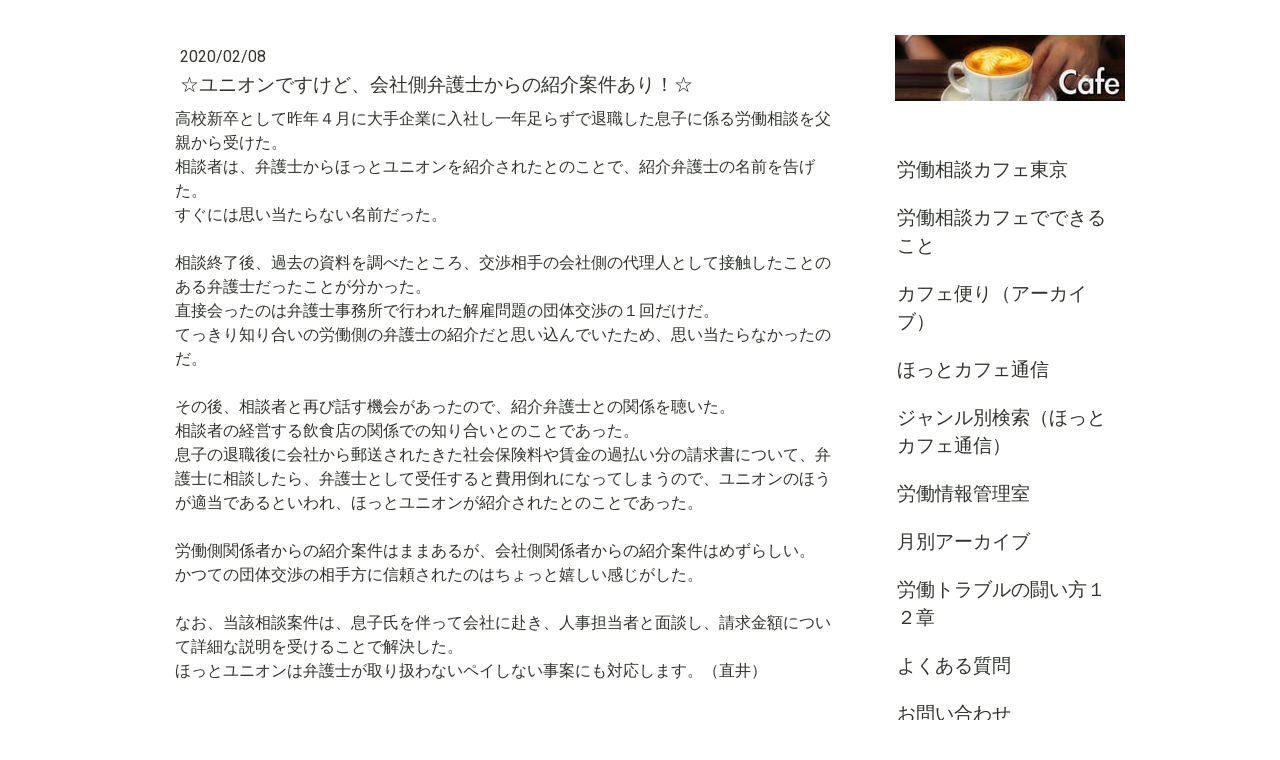

--- FILE ---
content_type: text/html; charset=UTF-8
request_url: https://www.soudan-cafe.net/2020/02/08/%E3%83%A6%E3%83%8B%E3%82%AA%E3%83%B3%E3%81%A7%E3%81%99%E3%81%91%E3%81%A9-%E4%BC%9A%E7%A4%BE%E5%81%B4%E5%BC%81%E8%AD%B7%E5%A3%AB%E3%81%8B%E3%82%89%E3%81%AE%E7%B4%B9%E4%BB%8B%E6%A1%88%E4%BB%B6%E3%81%82%E3%82%8A/
body_size: 17846
content:
<!DOCTYPE html>
<html lang="ja-JP"><head>
    <meta charset="utf-8"/>
    <link rel="dns-prefetch preconnect" href="https://u.jimcdn.com/" crossorigin="anonymous"/>
<link rel="dns-prefetch preconnect" href="https://assets.jimstatic.com/" crossorigin="anonymous"/>
<link rel="dns-prefetch preconnect" href="https://image.jimcdn.com" crossorigin="anonymous"/>
<link rel="dns-prefetch preconnect" href="https://fonts.jimstatic.com" crossorigin="anonymous"/>
<meta name="viewport" content="width=device-width, initial-scale=1"/>
<meta http-equiv="X-UA-Compatible" content="IE=edge"/>
<meta name="description" content="弁護士に相談したら、弁護士として受任すると費用倒れになってしまうので、ユニオンのほうが適当であるといわれ、ほっとユニオンが紹介された。かつての団体交渉の相手方に信頼されたのはちょっと嬉しい感じがした。ほっとユニオンは弁護士が取り扱わないペイしない事案にも対応します。"/>
<meta name="robots" content="index, follow, archive"/>
<meta property="st:section" content="弁護士に相談したら、弁護士として受任すると費用倒れになってしまうので、ユニオンのほうが適当であるといわれ、ほっとユニオンが紹介された。かつての団体交渉の相手方に信頼されたのはちょっと嬉しい感じがした。ほっとユニオンは弁護士が取り扱わないペイしない事案にも対応します。"/>
<meta name="generator" content="Jimdo Creator"/>
<meta name="twitter:title" content="☆ユニオンですけど、会社側弁護士からの紹介案件あり！☆"/>
<meta name="twitter:description" content="弁護士に相談したら、弁護士として受任すると費用倒れになってしまうので、ユニオンのほうが適当であるといわれ、ほっとユニオンが紹介されたとのことであった。 労働側関係者からの紹介案件はままあるが、会社側関係者からの紹介案件はめずらしい。 かつての団体交渉の相手方に信頼されたのはちょっと嬉しい感じがした。 なお、当該相談案件は、息子氏を伴って会社に赴き、人事担当者と面談し、請求金額について詳細な説明を受けることで解決した。 ほっとユニオンは弁護士が取り扱わないペイしない事案にも対応します。"/>
<meta name="twitter:card" content="summary_large_image"/>
<meta property="og:url" content="http://www.soudan-cafe.net/2020/02/08/%E3%83%A6%E3%83%8B%E3%82%AA%E3%83%B3%E3%81%A7%E3%81%99%E3%81%91%E3%81%A9-%E4%BC%9A%E7%A4%BE%E5%81%B4%E5%BC%81%E8%AD%B7%E5%A3%AB%E3%81%8B%E3%82%89%E3%81%AE%E7%B4%B9%E4%BB%8B%E6%A1%88%E4%BB%B6%E3%81%82%E3%82%8A/"/>
<meta property="og:title" content="☆ユニオンですけど、会社側弁護士からの紹介案件あり！☆"/>
<meta property="og:description" content="弁護士に相談したら、弁護士として受任すると費用倒れになってしまうので、ユニオンのほうが適当であるといわれ、ほっとユニオンが紹介されたとのことであった。 労働側関係者からの紹介案件はままあるが、会社側関係者からの紹介案件はめずらしい。 かつての団体交渉の相手方に信頼されたのはちょっと嬉しい感じがした。 なお、当該相談案件は、息子氏を伴って会社に赴き、人事担当者と面談し、請求金額について詳細な説明を受けることで解決した。 ほっとユニオンは弁護士が取り扱わないペイしない事案にも対応します。"/>
<meta property="og:type" content="article"/>
<meta property="og:locale" content="ja_JP"/>
<meta property="og:site_name" content="ＮＰＯ法人 労働相談カフェ東京 |  労働ほっとライン"/>
<meta property="article:published_time" content="2020-02-08 11:19:58"/>
<meta property="article:tag" content="ほっとユニオンの活動"/>
<meta property="article:tag" content="2020年2月"/>
<meta property="article:tag" content="弁護士"/><title>☆ユニオンですけど、会社側弁護士からの紹介案件あり！☆ - ＮＰＯ法人 労働相談カフェ東京 |  労働ほっとライン</title>
<link rel="icon" type="image/png" href="[data-uri]"/>
    <link rel="alternate" type="application/rss+xml" title="ブログ" href="https://www.soudan-cafe.net/rss/blog"/>    
<link rel="canonical" href="https://www.soudan-cafe.net/2020/02/08/ユニオンですけど-会社側弁護士からの紹介案件あり/"/>

        <script src="https://assets.jimstatic.com/ckies.js.865e7e29143a563466bd.js"></script>

        <script src="https://assets.jimstatic.com/cookieControl.js.05068c522913fc506a64.js"></script>
    <script>window.CookieControlSet.setToOff();</script>

    <style>html,body{margin:0}.hidden{display:none}.n{padding:5px}#cc-website-title a {text-decoration: none}.cc-m-image-align-1{text-align:left}.cc-m-image-align-2{text-align:right}.cc-m-image-align-3{text-align:center}</style>

        <link href="https://u.jimcdn.com/cms/o/s0ad6cd3b25ddf436/layout/dm_bc11dbda04f3fc64723c38d6e72f0c00/css/layout.css?t=1526995102" rel="stylesheet" type="text/css" id="jimdo_layout_css"/>
<script>     /* <![CDATA[ */     /*!  loadCss [c]2014 @scottjehl, Filament Group, Inc.  Licensed MIT */     window.loadCSS = window.loadCss = function(e,n,t){var r,l=window.document,a=l.createElement("link");if(n)r=n;else{var i=(l.body||l.getElementsByTagName("head")[0]).childNodes;r=i[i.length-1]}var o=l.styleSheets;a.rel="stylesheet",a.href=e,a.media="only x",r.parentNode.insertBefore(a,n?r:r.nextSibling);var d=function(e){for(var n=a.href,t=o.length;t--;)if(o[t].href===n)return e.call(a);setTimeout(function(){d(e)})};return a.onloadcssdefined=d,d(function(){a.media=t||"all"}),a};     window.onloadCSS = function(n,o){n.onload=function(){n.onload=null,o&&o.call(n)},"isApplicationInstalled"in navigator&&"onloadcssdefined"in n&&n.onloadcssdefined(o)}     /* ]]> */ </script>     <script>
// <![CDATA[
onloadCSS(loadCss('https://assets.jimstatic.com/web.css.0732c147b7adfbb7c932a67d78765812.css') , function() {
    this.id = 'jimdo_web_css';
});
// ]]>
</script>
<link href="https://assets.jimstatic.com/web.css.0732c147b7adfbb7c932a67d78765812.css" rel="preload" as="style"/>
<noscript>
<link href="https://assets.jimstatic.com/web.css.0732c147b7adfbb7c932a67d78765812.css" rel="stylesheet"/>
</noscript>
    <script>
    //<![CDATA[
        var jimdoData = {"isTestserver":false,"isLcJimdoCom":false,"isJimdoHelpCenter":false,"isProtectedPage":false,"cstok":"6f79e27c5effc7a91d94667a59f0575e9496dc0b","cacheJsKey":"0ba5092ae053dfe2d8f882d5bc69346e6cd6ba39","cacheCssKey":"0ba5092ae053dfe2d8f882d5bc69346e6cd6ba39","cdnUrl":"https:\/\/assets.jimstatic.com\/","minUrl":"https:\/\/assets.jimstatic.com\/app\/cdn\/min\/file\/","authUrl":"https:\/\/a.jimdo.com\/","webPath":"https:\/\/www.soudan-cafe.net\/","appUrl":"https:\/\/a.jimdo.com\/","cmsLanguage":"ja_JP","isFreePackage":false,"mobile":false,"isDevkitTemplateUsed":true,"isTemplateResponsive":true,"websiteId":"s0ad6cd3b25ddf436","pageId":2499561427,"packageId":2,"shop":{"deliveryTimeTexts":{"1":"\u304a\u5c4a\u3051\u65e5\u6570\uff1a1~3\u65e5","2":"\u304a\u5c4a\u3051\u65e5\u6570\uff1a3~5\u65e5","3":"\u304a\u5c4a\u3051\u65e5\u6570\uff1a5~8\u65e5"},"checkoutButtonText":"\u8cfc\u5165","isReady":false,"currencyFormat":{"pattern":"\u00a4#,##0","convertedPattern":"$#,##0","symbols":{"GROUPING_SEPARATOR":",","DECIMAL_SEPARATOR":".","CURRENCY_SYMBOL":"\uffe5"}},"currencyLocale":"ja_JP"},"tr":{"gmap":{"searchNotFound":"\u5165\u529b\u3055\u308c\u305f\u4f4f\u6240\u306f\u5b58\u5728\u3057\u306a\u3044\u304b\u3001\u898b\u3064\u3051\u308b\u3053\u3068\u304c\u3067\u304d\u307e\u305b\u3093\u3067\u3057\u305f\u3002","routeNotFound":"\u30eb\u30fc\u30c8\u304c\u8a08\u7b97\u3067\u304d\u307e\u305b\u3093\u3067\u3057\u305f\u3002\u76ee\u7684\u5730\u304c\u9060\u3059\u304e\u308b\u304b\u660e\u78ba\u3067\u306f\u306a\u3044\u53ef\u80fd\u6027\u304c\u3042\u308a\u307e\u3059\u3002"},"shop":{"checkoutSubmit":{"next":"\u6b21\u3078","wait":"\u304a\u5f85\u3061\u304f\u3060\u3055\u3044"},"paypalError":"\u30a8\u30e9\u30fc\u304c\u767a\u751f\u3057\u307e\u3057\u305f\u3002\u518d\u5ea6\u304a\u8a66\u3057\u304f\u3060\u3055\u3044\u3002","cartBar":"\u30b7\u30e7\u30c3\u30d4\u30f3\u30b0\u30ab\u30fc\u30c8\u3092\u78ba\u8a8d","maintenance":"\u7533\u3057\u8a33\u3054\u3056\u3044\u307e\u305b\u3093\u3001\u30e1\u30f3\u30c6\u30ca\u30f3\u30b9\u4e2d\u306e\u305f\u3081\u4e00\u6642\u7684\u306b\u30b7\u30e7\u30c3\u30d7\u304c\u5229\u7528\u3067\u304d\u307e\u305b\u3093\u3002\u3054\u8ff7\u60d1\u3092\u304a\u304b\u3051\u3057\u7533\u3057\u8a33\u3054\u3056\u3044\u307e\u305b\u3093\u304c\u3001\u304a\u6642\u9593\u3092\u3042\u3051\u3066\u518d\u5ea6\u304a\u8a66\u3057\u304f\u3060\u3055\u3044\u3002","addToCartOverlay":{"productInsertedText":"\u30ab\u30fc\u30c8\u306b\u5546\u54c1\u304c\u8ffd\u52a0\u3055\u308c\u307e\u3057\u305f","continueShoppingText":"\u8cb7\u3044\u7269\u3092\u7d9a\u3051\u308b","reloadPageText":"\u66f4\u65b0"},"notReadyText":"\u3053\u3061\u3089\u306e\u30b7\u30e7\u30c3\u30d7\u306f\u73fe\u5728\u6e96\u5099\u4e2d\u306e\u305f\u3081\u3054\u5229\u7528\u3044\u305f\u3060\u3051\u307e\u305b\u3093\u3002\u30b7\u30e7\u30c3\u30d7\u30aa\u30fc\u30ca\u30fc\u306f\u4ee5\u4e0b\u3092\u3054\u78ba\u8a8d\u304f\u3060\u3055\u3044\u3002https:\/\/help.jimdo.com\/hc\/ja\/articles\/115005521583","numLeftText":"\u73fe\u5728\u3053\u306e\u5546\u54c1\u306f {:num} \u307e\u3067\u8cfc\u5165\u3067\u304d\u307e\u3059\u3002","oneLeftText":"\u3053\u306e\u5546\u54c1\u306e\u5728\u5eab\u306f\u6b8b\u308a1\u70b9\u3067\u3059"},"common":{"timeout":"\u30a8\u30e9\u30fc\u304c\u767a\u751f\u3044\u305f\u3057\u307e\u3057\u305f\u3002\u5f8c\u307b\u3069\u518d\u5b9f\u884c\u3057\u3066\u304f\u3060\u3055\u3044\u3002"},"form":{"badRequest":"\u30a8\u30e9\u30fc\u304c\u767a\u751f\u3057\u307e\u3057\u305f\u3002\u5f8c\u307b\u3069\u6539\u3081\u3066\u304a\u8a66\u3057\u304f\u3060\u3055\u3044\u3002"}},"jQuery":"jimdoGen002","isJimdoMobileApp":false,"bgConfig":{"id":125742727,"type":"color","color":"rgb(255, 255, 255)"},"bgFullscreen":null,"responsiveBreakpointLandscape":767,"responsiveBreakpointPortrait":480,"copyableHeadlineLinks":false,"tocGeneration":false,"googlemapsConsoleKey":false,"loggingForAnalytics":false,"loggingForPredefinedPages":false,"isFacebookPixelIdEnabled":false,"userAccountId":"613de196-74c7-4a4a-af36-2f8ba4addda4"};
    // ]]>
</script>

     <script> (function(window) { 'use strict'; var regBuff = window.__regModuleBuffer = []; var regModuleBuffer = function() { var args = [].slice.call(arguments); regBuff.push(args); }; if (!window.regModule) { window.regModule = regModuleBuffer; } })(window); </script>
    <script src="https://assets.jimstatic.com/web.js.9116b46b92b1358798e9.js" async="true"></script>
    <script src="https://assets.jimstatic.com/at.js.f382a7177e7e5639d628.js"></script>

<script async="async" src="https://www.googletagmanager.com/gtag/js?id=UA-68165725-2"></script>

<script type="text/javascript">
//<![CDATA[
  window.dataLayer = window.dataLayer || [];
  function gtag(){dataLayer.push(arguments);}
  gtag('js', new Date());

  gtag('config', 'UA-68165725-2');
//]]>
</script>

<script type="text/javascript">
//<![CDATA[
  (function(i,s,o,g,r,a,m){i['GoogleAnalyticsObject']=r;i[r]=i[r]||function(){
  (i[r].q=i[r].q||[]).push(arguments)},i[r].l=1*new Date();a=s.createElement(o),
  m=s.getElementsByTagName(o)[0];a.async=1;a.src=g;m.parentNode.insertBefore(a,m)
  })(window,document,'script','https://www.google-analytics.com/analytics.js','ga');

  ga('create', 'UA-100555528-1', 'auto');
  ga('send', 'pageview');

//]]>
</script>
<meta name="google-site-verification" content="fVJgHTBVfeOrOfcyIPbP4uQbdryIh1i20z3U2neAH_c"/>
<meta name="google-site-verification" content="_7vX2YmYj_wjEzAMpMMVXvGqsypjR2DTvA-aEIShtj4"/>
<meta name="google-site-verification" content="_7vX2YmYj_wjEzAMpMMVXvGqsypjR2DTvA-aEIShtj4"/>
<meta name="google-site-verification" content="Zp4lCujunsffWA4zV8Y-w8yzfvBMCf4r3WjyeCGRjiY"/>
<meta name="msvalidate.01" content="B39159AB6D6021989022858891EB5DA5"/>
<meta name="google-site-verification" content="bHXI95s-2Mvgqukmsm6GC3kQnMwUzkAZ6wIK7t6SHeQ"/>
    

</head>

<body class="body cc-page cc-page-blog j-m-gallery-styles j-m-video-styles j-m-hr-styles j-m-header-styles j-m-text-styles j-m-emotionheader-styles j-m-htmlCode-styles j-m-rss-styles j-m-form-styles-disabled j-m-table-styles j-m-textWithImage-styles j-m-downloadDocument-styles j-m-imageSubtitle-styles j-m-flickr-styles j-m-googlemaps-styles j-m-blogSelection-styles-disabled j-m-comment-styles j-m-jimdo-styles j-m-profile-styles j-m-guestbook-styles j-m-promotion-styles j-m-twitter-styles j-m-hgrid-styles j-m-shoppingcart-styles j-m-catalog-styles j-m-product-styles-disabled j-m-facebook-styles j-m-sharebuttons-styles j-m-formnew-styles-disabled j-m-callToAction-styles j-m-turbo-styles j-m-spacing-styles j-m-googleplus-styles j-m-dummy-styles j-m-search-styles j-m-booking-styles j-m-socialprofiles-styles j-footer-styles cc-pagemode-default cc-content-parent" id="page-2499561427">

<div id="cc-inner" class="cc-content-parent">

  <!-- _main.sass -->

  <!-- background-area -->
    <div class="jtpl-background-area" background-area=""></div>
  <!-- END background-area -->

  <input type="checkbox" id="jtpl-navigation__checkbox" class="jtpl-navigation__checkbox"/><div class="jtpl-main cc-content-parent">
    <div class="jtpl-main__inner layout-alignment cc-content-parent">

      <!-- _header.sass -->
      <header class="jtpl-header sidebar-options-box"><div class="jtpl-logo">
          <div id="cc-website-logo" class="cc-single-module-element"><div id="cc-m-13121460427" class="j-module n j-imageSubtitle"><div class="cc-m-image-container"><figure class="cc-imagewrapper cc-m-image-align-1">
<a href="https://www.soudan-cafe.net/" target="_self"><img srcset="https://image.jimcdn.com/cdn-cgi/image/width=230%2Cheight=10000%2Cfit=contain%2Cformat=jpg%2C/app/cms/storage/image/path/s0ad6cd3b25ddf436/image/ia64cb361fb558b0a/version/1492314561/image.jpg 230w, https://image.jimcdn.com/cdn-cgi/image/width=320%2Cheight=10000%2Cfit=contain%2Cformat=jpg%2C/app/cms/storage/image/path/s0ad6cd3b25ddf436/image/ia64cb361fb558b0a/version/1492314561/image.jpg 320w, https://image.jimcdn.com/cdn-cgi/image/width=460%2Cheight=10000%2Cfit=contain%2Cformat=jpg%2C/app/cms/storage/image/path/s0ad6cd3b25ddf436/image/ia64cb361fb558b0a/version/1492314561/image.jpg 460w" sizes="(min-width: 230px) 230px, 100vw" id="cc-m-imagesubtitle-image-13121460427" src="https://image.jimcdn.com/cdn-cgi/image/width=230%2Cheight=10000%2Cfit=contain%2Cformat=jpg%2C/app/cms/storage/image/path/s0ad6cd3b25ddf436/image/ia64cb361fb558b0a/version/1492314561/image.jpg" alt="ＮＰＯ法人 労働相談カフェ東京 |  労働ほっとライン" class="" data-src-width="480" data-src-height="138" data-src="https://image.jimcdn.com/cdn-cgi/image/width=230%2Cheight=10000%2Cfit=contain%2Cformat=jpg%2C/app/cms/storage/image/path/s0ad6cd3b25ddf436/image/ia64cb361fb558b0a/version/1492314561/image.jpg" data-image-id="8504178927"/></a>    

</figure>
</div>
<div class="cc-clear"></div>
<script id="cc-m-reg-13121460427">// <![CDATA[

    window.regModule("module_imageSubtitle", {"data":{"imageExists":true,"hyperlink":"","hyperlink_target":"","hyperlinkAsString":"","pinterest":"0","id":13121460427,"widthEqualsContent":"1","resizeWidth":"230","resizeHeight":67},"id":13121460427});
// ]]>
</script></div></div>
        </div>
        <div class="jtpl-topbar navigation-colors">

          <!-- _cart.sass -->
          <div class="jtpl-cart">
            
          </div>
          <!-- END _cart.sass -->

          <!-- _mobile-navigation.sass -->
          <label for="jtpl-navigation__checkbox" class="jtpl-navigation__label navigation-colors__menu-icon">
            <span class="jtpl-navigation__borders navigation-colors__menu-icon"></span>
          </label>
          <nav class="jtpl-mobile-navigation"><div data-container="navigation"><div class="j-nav-variant-nested"><ul class="cc-nav-level-0 j-nav-level-0"><li id="cc-nav-view-2429152427" class="jmd-nav__list-item-0"><a href="/" data-link-title="労働相談カフェ東京">労働相談カフェ東京</a></li><li id="cc-nav-view-2429152527" class="jmd-nav__list-item-0"><a href="/service/" data-link-title="労働相談カフェでできること">労働相談カフェでできること</a></li><li id="cc-nav-view-2574571427" class="jmd-nav__list-item-0 j-nav-has-children"><a href="/カフェ便り-アーカイブ/" data-link-title="カフェ便り（アーカイブ）">カフェ便り（アーカイブ）</a><span data-navi-toggle="cc-nav-view-2574571427" class="jmd-nav__toggle-button"></span><ul class="cc-nav-level-1 j-nav-level-1"><li id="cc-nav-view-2573455427" class="jmd-nav__list-item-1"><a href="/カフェ便り-アーカイブ/夏の疲れを秋に持ち越さないために/" data-link-title="夏の疲れを秋に持ち越さないために">夏の疲れを秋に持ち越さないために</a></li><li id="cc-nav-view-2574573027" class="jmd-nav__list-item-1"><a href="/カフェ便り-アーカイブ/自分をいたわる秋の夜長/" data-link-title="自分をいたわる秋の夜長">自分をいたわる秋の夜長</a></li><li id="cc-nav-view-2574573127" class="jmd-nav__list-item-1"><a href="/カフェ便り-アーカイブ/全国労働衛生週間に考える-働く人の健康/" data-link-title="全国労働衛生週間に考える、働く人の健康">全国労働衛生週間に考える、働く人の健康</a></li></ul></li><li id="cc-nav-view-2512880527" class="jmd-nav__list-item-0"><a href="/ほっとカフェ通信/" data-link-title="ほっとカフェ通信">ほっとカフェ通信</a></li><li id="cc-nav-view-2507760527" class="jmd-nav__list-item-0 j-nav-has-children"><a href="/ジャンル別検索-ほっとカフェ通信/" data-link-title="ジャンル別検索（ほっとカフェ通信）">ジャンル別検索（ほっとカフェ通信）</a><span data-navi-toggle="cc-nav-view-2507760527" class="jmd-nav__toggle-button"></span><ul class="cc-nav-level-1 j-nav-level-1"><li id="cc-nav-view-2507760627" class="jmd-nav__list-item-1"><a href="/ジャンル別検索-ほっとカフェ通信/代表者挨拶/" data-link-title="代表者挨拶">代表者挨拶</a></li><li id="cc-nav-view-2507761527" class="jmd-nav__list-item-1"><a href="/ジャンル別検索-ほっとカフェ通信/労働相談カフェ/" data-link-title="労働相談カフェ">労働相談カフェ</a></li><li id="cc-nav-view-2507760827" class="jmd-nav__list-item-1"><a href="/ジャンル別検索-ほっとカフェ通信/ほっとユニオンの活動/" data-link-title="ほっとユニオンの活動">ほっとユニオンの活動</a></li><li id="cc-nav-view-2507760927" class="jmd-nav__list-item-1"><a href="/ジャンル別検索-ほっとカフェ通信/解雇/" data-link-title="解雇">解雇</a></li><li id="cc-nav-view-2507761027" class="jmd-nav__list-item-1"><a href="/ジャンル別検索-ほっとカフェ通信/賃金不払/" data-link-title="賃金不払">賃金不払</a></li><li id="cc-nav-view-2507761127" class="jmd-nav__list-item-1"><a href="/ジャンル別検索-ほっとカフェ通信/雇止め/" data-link-title="雇止め">雇止め</a></li><li id="cc-nav-view-2507761227" class="jmd-nav__list-item-1"><a href="/ジャンル別検索-ほっとカフェ通信/退職勧奨/" data-link-title="退職勧奨">退職勧奨</a></li><li id="cc-nav-view-2507761327" class="jmd-nav__list-item-1"><a href="/ジャンル別検索-ほっとカフェ通信/年次有給休暇/" data-link-title="年次有給休暇">年次有給休暇</a></li><li id="cc-nav-view-2507761427" class="jmd-nav__list-item-1"><a href="/ジャンル別検索-ほっとカフェ通信/退職代行サービス/" data-link-title="退職代行サービス">退職代行サービス</a></li><li id="cc-nav-view-2507761627" class="jmd-nav__list-item-1"><a href="/ジャンル別検索-ほっとカフェ通信/傷病手当金/" data-link-title="傷病手当金">傷病手当金</a></li><li id="cc-nav-view-2508038027" class="jmd-nav__list-item-1"><a href="/ジャンル別検索-ほっとカフェ通信/労働者の味方/" data-link-title="労働者の味方">労働者の味方</a></li><li id="cc-nav-view-2508058627" class="jmd-nav__list-item-1"><a href="/ジャンル別検索-ほっとカフェ通信/労働条件通知書/" data-link-title="労働条件通知書">労働条件通知書</a></li><li id="cc-nav-view-2508058727" class="jmd-nav__list-item-1"><a href="/ジャンル別検索-ほっとカフェ通信/社労士同行サービス/" data-link-title="社労士同行サービス">社労士同行サービス</a></li><li id="cc-nav-view-2508154327" class="jmd-nav__list-item-1"><a href="/ジャンル別検索-ほっとカフェ通信/セクハラ/" data-link-title="セクハラ">セクハラ</a></li><li id="cc-nav-view-2508154427" class="jmd-nav__list-item-1"><a href="/ジャンル別検索-ほっとカフェ通信/労働審判/" data-link-title="労働審判">労働審判</a></li><li id="cc-nav-view-2508154527" class="jmd-nav__list-item-1"><a href="/ジャンル別検索-ほっとカフェ通信/ネット情報/" data-link-title="ネット情報">ネット情報</a></li><li id="cc-nav-view-2508156427" class="jmd-nav__list-item-1"><a href="/ジャンル別検索-ほっとカフェ通信/ユニオン-労働組合について/" data-link-title="ユニオン・労働組合について">ユニオン・労働組合について</a></li><li id="cc-nav-view-2508178527" class="jmd-nav__list-item-1"><a href="/ジャンル別検索-ほっとカフェ通信/パワハラ/" data-link-title="パワハラ">パワハラ</a></li><li id="cc-nav-view-2508222427" class="jmd-nav__list-item-1"><a href="/ジャンル別検索-ほっとカフェ通信/同一労働同一賃金/" data-link-title="同一労働同一賃金">同一労働同一賃金</a></li><li id="cc-nav-view-2508236727" class="jmd-nav__list-item-1"><a href="/ジャンル別検索-ほっとカフェ通信/解雇撤回/" data-link-title="解雇撤回">解雇撤回</a></li><li id="cc-nav-view-2508243427" class="jmd-nav__list-item-1"><a href="/ジャンル別検索-ほっとカフェ通信/退職/" data-link-title="退職">退職</a></li><li id="cc-nav-view-2508243527" class="jmd-nav__list-item-1"><a href="/ジャンル別検索-ほっとカフェ通信/退職理由/" data-link-title="退職理由">退職理由</a></li><li id="cc-nav-view-2508243627" class="jmd-nav__list-item-1"><a href="/ジャンル別検索-ほっとカフェ通信/高年齢者等の雇用/" data-link-title="高年齢者等の雇用">高年齢者等の雇用</a></li><li id="cc-nav-view-2508243727" class="jmd-nav__list-item-1"><a href="/ジャンル別検索-ほっとカフェ通信/失業手当/" data-link-title="失業手当">失業手当</a></li><li id="cc-nav-view-2508437427" class="jmd-nav__list-item-1"><a href="/ジャンル別検索-ほっとカフェ通信/いじめ-嫌がらせ/" data-link-title="いじめ・嫌がらせ">いじめ・嫌がらせ</a></li><li id="cc-nav-view-2508481027" class="jmd-nav__list-item-1"><a href="/ジャンル別検索-ほっとカフェ通信/社会保険料等について/" data-link-title="社会保険料等について">社会保険料等について</a></li><li id="cc-nav-view-2508481127" class="jmd-nav__list-item-1"><a href="/ジャンル別検索-ほっとカフェ通信/働き方改革/" data-link-title="働き方改革">働き方改革</a></li><li id="cc-nav-view-2508809127" class="jmd-nav__list-item-1"><a href="/ジャンル別検索-ほっとカフェ通信/有期雇用契約/" data-link-title="有期雇用契約">有期雇用契約</a></li><li id="cc-nav-view-2508809227" class="jmd-nav__list-item-1"><a href="/ジャンル別検索-ほっとカフェ通信/試用期間/" data-link-title="試用期間">試用期間</a></li><li id="cc-nav-view-2508809327" class="jmd-nav__list-item-1"><a href="/ジャンル別検索-ほっとカフェ通信/障害者雇用/" data-link-title="障害者雇用">障害者雇用</a></li><li id="cc-nav-view-2508809427" class="jmd-nav__list-item-1"><a href="/ジャンル別検索-ほっとカフェ通信/発達障害/" data-link-title="発達障害">発達障害</a></li><li id="cc-nav-view-2508849427" class="jmd-nav__list-item-1"><a href="/ジャンル別検索-ほっとカフェ通信/解雇と合意解約/" data-link-title="解雇と合意解約">解雇と合意解約</a></li><li id="cc-nav-view-2508849527" class="jmd-nav__list-item-1"><a href="/ジャンル別検索-ほっとカフェ通信/正社員と非正社員の待遇格差/" data-link-title="正社員と非正社員の待遇格差">正社員と非正社員の待遇格差</a></li><li id="cc-nav-view-2509011527" class="jmd-nav__list-item-1"><a href="/ジャンル別検索-ほっとカフェ通信/休業手当/" data-link-title="休業手当">休業手当</a></li><li id="cc-nav-view-2509011627" class="jmd-nav__list-item-1"><a href="/ジャンル別検索-ほっとカフェ通信/シフト制でのトラブル/" data-link-title="シフト制でのトラブル">シフト制でのトラブル</a></li><li id="cc-nav-view-2509189627" class="jmd-nav__list-item-1"><a href="/ジャンル別検索-ほっとカフェ通信/snsと労働トラブル/" data-link-title="SNSと労働トラブル">SNSと労働トラブル</a></li><li id="cc-nav-view-2509189727" class="jmd-nav__list-item-1"><a href="/ジャンル別検索-ほっとカフェ通信/離職票/" data-link-title="離職票">離職票</a></li><li id="cc-nav-view-2509189827" class="jmd-nav__list-item-1"><a href="/ジャンル別検索-ほっとカフェ通信/泣き寝入り/" data-link-title="泣き寝入り">泣き寝入り</a></li><li id="cc-nav-view-2509189927" class="jmd-nav__list-item-1"><a href="/ジャンル別検索-ほっとカフェ通信/採用-内定取消し/" data-link-title="採用・内定取消し">採用・内定取消し</a></li><li id="cc-nav-view-2509190027" class="jmd-nav__list-item-1"><a href="/ジャンル別検索-ほっとカフェ通信/労働委員会/" data-link-title="労働委員会">労働委員会</a></li><li id="cc-nav-view-2509264827" class="jmd-nav__list-item-1"><a href="/ジャンル別検索-ほっとカフェ通信/裁量労働制/" data-link-title="裁量労働制">裁量労働制</a></li><li id="cc-nav-view-2509265027" class="jmd-nav__list-item-1"><a href="/ジャンル別検索-ほっとカフェ通信/残業代未払/" data-link-title="残業代未払">残業代未払</a></li><li id="cc-nav-view-2509288727" class="jmd-nav__list-item-1"><a href="/ジャンル別検索-ほっとカフェ通信/固定残業代/" data-link-title="固定残業代">固定残業代</a></li><li id="cc-nav-view-2509317227" class="jmd-nav__list-item-1"><a href="/ジャンル別検索-ほっとカフェ通信/団体交渉/" data-link-title="団体交渉">団体交渉</a></li><li id="cc-nav-view-2509317427" class="jmd-nav__list-item-1"><a href="/ジャンル別検索-ほっとカフェ通信/労組法上の労働者/" data-link-title="労組法上の労働者">労組法上の労働者</a></li><li id="cc-nav-view-2510135727" class="jmd-nav__list-item-1"><a href="/ジャンル別検索-ほっとカフェ通信/労働基準法上の労働者/" data-link-title="労働基準法上の労働者">労働基準法上の労働者</a></li><li id="cc-nav-view-2510730327" class="jmd-nav__list-item-1"><a href="/ジャンル別検索-ほっとカフェ通信/労働契約法上の労働者/" data-link-title="労働契約法上の労働者">労働契約法上の労働者</a></li><li id="cc-nav-view-2509318527" class="jmd-nav__list-item-1"><a href="/ジャンル別検索-ほっとカフェ通信/労働時間/" data-link-title="労働時間">労働時間</a></li><li id="cc-nav-view-2509318627" class="jmd-nav__list-item-1"><a href="/ジャンル別検索-ほっとカフェ通信/健康保険制度/" data-link-title="健康保険制度">健康保険制度</a></li><li id="cc-nav-view-2509505927" class="jmd-nav__list-item-1"><a href="/ジャンル別検索-ほっとカフェ通信/5月病/" data-link-title="5月病">5月病</a></li><li id="cc-nav-view-2509506027" class="jmd-nav__list-item-1"><a href="/ジャンル別検索-ほっとカフェ通信/非弁行為/" data-link-title="非弁行為">非弁行為</a></li><li id="cc-nav-view-2509522427" class="jmd-nav__list-item-1"><a href="/ジャンル別検索-ほっとカフェ通信/社会保険未加入/" data-link-title="社会保険未加入">社会保険未加入</a></li><li id="cc-nav-view-2509522527" class="jmd-nav__list-item-1"><a href="/ジャンル別検索-ほっとカフェ通信/賞与不支給/" data-link-title="賞与不支給">賞与不支給</a></li><li id="cc-nav-view-2509522627" class="jmd-nav__list-item-1"><a href="/ジャンル別検索-ほっとカフェ通信/通勤手当不支給/" data-link-title="通勤手当不支給">通勤手当不支給</a></li><li id="cc-nav-view-2509522727" class="jmd-nav__list-item-1"><a href="/ジャンル別検索-ほっとカフェ通信/配達証明郵便と特定記録郵便/" data-link-title="配達証明郵便と特定記録郵便">配達証明郵便と特定記録郵便</a></li><li id="cc-nav-view-2509522827" class="jmd-nav__list-item-1"><a href="/ジャンル別検索-ほっとカフェ通信/未成年者/" data-link-title="未成年者">未成年者</a></li><li id="cc-nav-view-2509522927" class="jmd-nav__list-item-1"><a href="/ジャンル別検索-ほっとカフェ通信/弁護士保険/" data-link-title="弁護士保険">弁護士保険</a></li><li id="cc-nav-view-2509523027" class="jmd-nav__list-item-1"><a href="/ジャンル別検索-ほっとカフェ通信/フリーランス/" data-link-title="フリーランス">フリーランス</a></li><li id="cc-nav-view-2509523527" class="jmd-nav__list-item-1"><a href="/ジャンル別検索-ほっとカフェ通信/給与明細/" data-link-title="給与明細">給与明細</a></li><li id="cc-nav-view-2509523627" class="jmd-nav__list-item-1"><a href="/ジャンル別検索-ほっとカフェ通信/非正規労働者/" data-link-title="非正規労働者">非正規労働者</a></li><li id="cc-nav-view-2509666527" class="jmd-nav__list-item-1"><a href="/ジャンル別検索-ほっとカフェ通信/個人事業主/" data-link-title="個人事業主">個人事業主</a></li><li id="cc-nav-view-2509666627" class="jmd-nav__list-item-1"><a href="/ジャンル別検索-ほっとカフェ通信/派遣労働者/" data-link-title="派遣労働者">派遣労働者</a></li><li id="cc-nav-view-2509667327" class="jmd-nav__list-item-1"><a href="/ジャンル別検索-ほっとカフェ通信/自宅待機命令/" data-link-title="自宅待機命令">自宅待機命令</a></li><li id="cc-nav-view-2509667427" class="jmd-nav__list-item-1"><a href="/ジャンル別検索-ほっとカフェ通信/シフト制でのトラブル-1/" data-link-title="シフト制でのトラブル">シフト制でのトラブル</a></li><li id="cc-nav-view-2509804527" class="jmd-nav__list-item-1"><a href="/ジャンル別検索-ほっとカフェ通信/ガールズバー/" data-link-title="ガールズバー">ガールズバー</a></li><li id="cc-nav-view-2509804627" class="jmd-nav__list-item-1"><a href="/ジャンル別検索-ほっとカフェ通信/あっせん/" data-link-title="あっせん">あっせん</a></li><li id="cc-nav-view-2509804727" class="jmd-nav__list-item-1"><a href="/ジャンル別検索-ほっとカフェ通信/サービス残業/" data-link-title="サービス残業">サービス残業</a></li><li id="cc-nav-view-2509804927" class="jmd-nav__list-item-1"><a href="/ジャンル別検索-ほっとカフェ通信/無期転換申込権/" data-link-title="無期転換申込権">無期転換申込権</a></li><li id="cc-nav-view-2509805327" class="jmd-nav__list-item-1"><a href="/ジャンル別検索-ほっとカフェ通信/日雇い派遣/" data-link-title="日雇い派遣">日雇い派遣</a></li><li id="cc-nav-view-2509805427" class="jmd-nav__list-item-1"><a href="/ジャンル別検索-ほっとカフェ通信/職業紹介/" data-link-title="職業紹介">職業紹介</a></li><li id="cc-nav-view-2509805527" class="jmd-nav__list-item-1"><a href="/ジャンル別検索-ほっとカフェ通信/賃金手渡し/" data-link-title="賃金手渡し">賃金手渡し</a></li><li id="cc-nav-view-2509943427" class="jmd-nav__list-item-1"><a href="/ジャンル別検索-ほっとカフェ通信/コロナ/" data-link-title="コロナ">コロナ</a></li><li id="cc-nav-view-2509943527" class="jmd-nav__list-item-1"><a href="/ジャンル別検索-ほっとカフェ通信/懲戒処分/" data-link-title="懲戒処分">懲戒処分</a></li><li id="cc-nav-view-2509943927" class="jmd-nav__list-item-1"><a href="/ジャンル別検索-ほっとカフェ通信/小学校休業等対応助成金制度/" data-link-title="小学校休業等対応助成金制度">小学校休業等対応助成金制度</a></li><li id="cc-nav-view-2509944027" class="jmd-nav__list-item-1"><a href="/ジャンル別検索-ほっとカフェ通信/労働条件不利益変更/" data-link-title="労働条件不利益変更">労働条件不利益変更</a></li><li id="cc-nav-view-2509944127" class="jmd-nav__list-item-1"><a href="/ジャンル別検索-ほっとカフェ通信/業務委託契約-委任契約/" data-link-title="業務委託契約・委任契約">業務委託契約・委任契約</a></li><li id="cc-nav-view-2510135627" class="jmd-nav__list-item-1"><a href="/ジャンル別検索-ほっとカフェ通信/休職制度/" data-link-title="休職制度">休職制度</a></li><li id="cc-nav-view-2510135827" class="jmd-nav__list-item-1"><a href="/ジャンル別検索-ほっとカフェ通信/休業支援金-休業給付金/" data-link-title="休業支援金・休業給付金">休業支援金・休業給付金</a></li><li id="cc-nav-view-2510321727" class="jmd-nav__list-item-1"><a href="/ジャンル別検索-ほっとカフェ通信/安全配慮義務/" data-link-title="安全配慮義務">安全配慮義務</a></li><li id="cc-nav-view-2510356127" class="jmd-nav__list-item-1"><a href="/ジャンル別検索-ほっとカフェ通信/不当解雇/" data-link-title="不当解雇">不当解雇</a></li><li id="cc-nav-view-2510356227" class="jmd-nav__list-item-1"><a href="/ジャンル別検索-ほっとカフェ通信/賃金減額/" data-link-title="賃金減額">賃金減額</a></li><li id="cc-nav-view-2510356327" class="jmd-nav__list-item-1"><a href="/ジャンル別検索-ほっとカフェ通信/在宅勤務/" data-link-title="在宅勤務">在宅勤務</a></li><li id="cc-nav-view-2510356427" class="jmd-nav__list-item-1"><a href="/ジャンル別検索-ほっとカフェ通信/損害賠償予定の禁止/" data-link-title="損害賠償予定の禁止">損害賠償予定の禁止</a></li><li id="cc-nav-view-2513924127" class="jmd-nav__list-item-1"><a href="/ジャンル別検索-ほっとカフェ通信/自然退職/" data-link-title="自然退職">自然退職</a></li><li id="cc-nav-view-2513924527" class="jmd-nav__list-item-1"><a href="/ジャンル別検索-ほっとカフェ通信/無断欠勤/" data-link-title="無断欠勤">無断欠勤</a></li></ul></li><li id="cc-nav-view-2574571827" class="jmd-nav__list-item-0 j-nav-has-children"><a href="/労働情報管理室-1/" data-link-title="労働情報管理室">労働情報管理室</a><span data-navi-toggle="cc-nav-view-2574571827" class="jmd-nav__toggle-button"></span><ul class="cc-nav-level-1 j-nav-level-1"><li id="cc-nav-view-2573556227" class="jmd-nav__list-item-1"><a href="/労働情報管理室-1/東京都最低賃金金額改正推移表/" data-link-title="東京都最低賃金金額改正推移表">東京都最低賃金金額改正推移表</a></li><li id="cc-nav-view-2574616927" class="jmd-nav__list-item-1"><a href="/労働情報管理室-1/地域別最低賃金額一覧表-令和７年-４７都道府県/" data-link-title="地域別最低賃金額一覧表（令和７年・４７都道府県）">地域別最低賃金額一覧表（令和７年・４７都道府県）</a></li></ul></li><li id="cc-nav-view-2505168127" class="jmd-nav__list-item-0 j-nav-has-children"><a href="/月別アーカイブ/" data-link-title="月別アーカイブ">月別アーカイブ</a><span data-navi-toggle="cc-nav-view-2505168127" class="jmd-nav__toggle-button"></span><ul class="cc-nav-level-1 j-nav-level-1"><li id="cc-nav-view-2513925227" class="jmd-nav__list-item-1"><a href="/月別アーカイブ/2021年11月-２/" data-link-title="2021年11月（２）">2021年11月（２）</a></li><li id="cc-nav-view-2513925627" class="jmd-nav__list-item-1"><a href="/月別アーカイブ/2021年10月-２/" data-link-title="2021年10月（２）">2021年10月（２）</a></li><li id="cc-nav-view-2513925327" class="jmd-nav__list-item-1"><a href="/月別アーカイブ/2021年9月-１/" data-link-title="2021年9月（１）">2021年9月（１）</a></li><li id="cc-nav-view-2513925527" class="jmd-nav__list-item-1"><a href="/月別アーカイブ/2021年8月-２/" data-link-title="2021年8月（２）">2021年8月（２）</a></li><li id="cc-nav-view-2512660227" class="jmd-nav__list-item-1"><a href="/月別アーカイブ/2021年5月-３/" data-link-title="2021年5月（３）">2021年5月（３）</a></li><li id="cc-nav-view-2512660327" class="jmd-nav__list-item-1"><a href="/月別アーカイブ/2021年4月-２/" data-link-title="2021年4月（２）">2021年4月（２）</a></li><li id="cc-nav-view-2512660427" class="jmd-nav__list-item-1"><a href="/月別アーカイブ/2021年3月-１/" data-link-title="2021年3月（１）">2021年3月（１）</a></li><li id="cc-nav-view-2510135927" class="jmd-nav__list-item-1"><a href="/月別アーカイブ/2021年2月-１/" data-link-title="2021年2月（１）">2021年2月（１）</a></li><li id="cc-nav-view-2509319927" class="jmd-nav__list-item-1"><a href="/月別アーカイブ/2021年1月-１/" data-link-title="2021年1月（１）">2021年1月（１）</a></li><li id="cc-nav-view-2509320127" class="jmd-nav__list-item-1"><a href="/月別アーカイブ/2020年12月-３/" data-link-title="2020年12月（３）">2020年12月（３）</a></li><li id="cc-nav-view-2509320227" class="jmd-nav__list-item-1"><a href="/月別アーカイブ/2020年10月-４/" data-link-title="2020年10月（４）">2020年10月（４）</a></li><li id="cc-nav-view-2509320027" class="jmd-nav__list-item-1"><a href="/月別アーカイブ/2020年9月-４/" data-link-title="2020年9月（４）">2020年9月（４）</a></li><li id="cc-nav-view-2509320327" class="jmd-nav__list-item-1"><a href="/月別アーカイブ/2020年8月-５/" data-link-title="2020年8月（５）">2020年8月（５）</a></li><li id="cc-nav-view-2505021927" class="jmd-nav__list-item-1"><a href="/月別アーカイブ/2020年7月-４/" data-link-title="2020年7月（４）">2020年7月（４）</a></li><li id="cc-nav-view-2505013827" class="jmd-nav__list-item-1"><a href="/月別アーカイブ/2020年6月-４/" data-link-title="2020年6月（４）">2020年6月（４）</a></li><li id="cc-nav-view-2505013927" class="jmd-nav__list-item-1"><a href="/月別アーカイブ/2020年5月-５/" data-link-title="2020年5月（５）">2020年5月（５）</a></li><li id="cc-nav-view-2505014027" class="jmd-nav__list-item-1"><a href="/月別アーカイブ/2020年4月-４/" data-link-title="2020年4月（４）">2020年4月（４）</a></li><li id="cc-nav-view-2505014127" class="jmd-nav__list-item-1"><a href="/月別アーカイブ/2020年3月-４/" data-link-title="2020年3月（４）">2020年3月（４）</a></li><li id="cc-nav-view-2505014227" class="jmd-nav__list-item-1"><a href="/月別アーカイブ/2020年2月-５/" data-link-title="2020年2月（５）">2020年2月（５）</a></li><li id="cc-nav-view-2505014327" class="jmd-nav__list-item-1"><a href="/月別アーカイブ/2020年1月-３/" data-link-title="2020年1月（３）">2020年1月（３）</a></li><li id="cc-nav-view-2505014427" class="jmd-nav__list-item-1"><a href="/月別アーカイブ/2019年12月-４/" data-link-title="2019年12月（４）">2019年12月（４）</a></li><li id="cc-nav-view-2505014527" class="jmd-nav__list-item-1"><a href="/月別アーカイブ/2019年11月-５/" data-link-title="2019年11月（５）">2019年11月（５）</a></li><li id="cc-nav-view-2505014627" class="jmd-nav__list-item-1"><a href="/月別アーカイブ/2019年10月-４/" data-link-title="2019年10月（４）">2019年10月（４）</a></li><li id="cc-nav-view-2505014727" class="jmd-nav__list-item-1"><a href="/月別アーカイブ/2019年9月-４/" data-link-title="2019年9月（４）">2019年9月（４）</a></li><li id="cc-nav-view-2505014827" class="jmd-nav__list-item-1"><a href="/月別アーカイブ/2019年8月-５/" data-link-title="2019年8月（５）">2019年8月（５）</a></li><li id="cc-nav-view-2505014927" class="jmd-nav__list-item-1"><a href="/月別アーカイブ/2019年7月-４/" data-link-title="2019年7月（４）">2019年7月（４）</a></li><li id="cc-nav-view-2505015027" class="jmd-nav__list-item-1"><a href="/月別アーカイブ/2019年6月-５/" data-link-title="2019年6月（５）">2019年6月（５）</a></li><li id="cc-nav-view-2505015127" class="jmd-nav__list-item-1"><a href="/月別アーカイブ/2019年5月-４/" data-link-title="2019年5月（４）">2019年5月（４）</a></li><li id="cc-nav-view-2505015227" class="jmd-nav__list-item-1"><a href="/月別アーカイブ/2019年4月-４/" data-link-title="2019年4月（４）">2019年4月（４）</a></li><li id="cc-nav-view-2505015327" class="jmd-nav__list-item-1"><a href="/月別アーカイブ/2019年3月-５/" data-link-title="2019年3月（５）">2019年3月（５）</a></li><li id="cc-nav-view-2505015427" class="jmd-nav__list-item-1"><a href="/月別アーカイブ/2019年2月-４/" data-link-title="2019年2月（４）">2019年2月（４）</a></li><li id="cc-nav-view-2505015527" class="jmd-nav__list-item-1"><a href="/月別アーカイブ/2019年1月-２/" data-link-title="2019年1月（２）">2019年1月（２）</a></li><li id="cc-nav-view-2505015627" class="jmd-nav__list-item-1"><a href="/月別アーカイブ/2018年12月-２/" data-link-title="2018年12月（２）">2018年12月（２）</a></li><li id="cc-nav-view-2505015727" class="jmd-nav__list-item-1"><a href="/月別アーカイブ/2018年11月-１/" data-link-title="2018年11月（１）">2018年11月（１）</a></li><li id="cc-nav-view-2505015827" class="jmd-nav__list-item-1"><a href="/月別アーカイブ/2018年10月-２/" data-link-title="2018年10月（２）">2018年10月（２）</a></li><li id="cc-nav-view-2505015927" class="jmd-nav__list-item-1"><a href="/月別アーカイブ/2018年9月-２/" data-link-title="2018年9月（２）">2018年9月（２）</a></li><li id="cc-nav-view-2505016027" class="jmd-nav__list-item-1"><a href="/月別アーカイブ/2018年8月-３/" data-link-title="2018年8月（３）">2018年8月（３）</a></li><li id="cc-nav-view-2505016127" class="jmd-nav__list-item-1"><a href="/月別アーカイブ/2018年7月-３/" data-link-title="2018年7月（３）">2018年7月（３）</a></li><li id="cc-nav-view-2505016227" class="jmd-nav__list-item-1"><a href="/月別アーカイブ/2018年6月-２/" data-link-title="2018年6月（２）">2018年6月（２）</a></li><li id="cc-nav-view-2505016327" class="jmd-nav__list-item-1"><a href="/月別アーカイブ/2018年5月-１/" data-link-title="2018年5月（１）">2018年5月（１）</a></li><li id="cc-nav-view-2505016427" class="jmd-nav__list-item-1"><a href="/月別アーカイブ/2018年4月-２/" data-link-title="2018年4月（２）">2018年4月（２）</a></li><li id="cc-nav-view-2505016527" class="jmd-nav__list-item-1"><a href="/月別アーカイブ/2018年3月-１/" data-link-title="2018年3月（１）">2018年3月（１）</a></li><li id="cc-nav-view-2505016627" class="jmd-nav__list-item-1"><a href="/月別アーカイブ/2018年2月-２/" data-link-title="2018年2月（２）">2018年2月（２）</a></li><li id="cc-nav-view-2505016727" class="jmd-nav__list-item-1"><a href="/月別アーカイブ/2018年1月-２/" data-link-title="2018年1月（２）">2018年1月（２）</a></li><li id="cc-nav-view-2505016827" class="jmd-nav__list-item-1"><a href="/月別アーカイブ/2017年12月-４/" data-link-title="2017年12月（４）">2017年12月（４）</a></li><li id="cc-nav-view-2505016927" class="jmd-nav__list-item-1"><a href="/月別アーカイブ/2017年11月-２/" data-link-title="2017年11月（２）">2017年11月（２）</a></li><li id="cc-nav-view-2505017027" class="jmd-nav__list-item-1"><a href="/月別アーカイブ/2017年10月-４/" data-link-title="2017年10月（４）">2017年10月（４）</a></li><li id="cc-nav-view-2505017127" class="jmd-nav__list-item-1"><a href="/月別アーカイブ/2017年9月-４/" data-link-title="2017年9月（４）">2017年9月（４）</a></li><li id="cc-nav-view-2505017227" class="jmd-nav__list-item-1"><a href="/月別アーカイブ/2017年8月-４/" data-link-title="2017年8月（４）">2017年8月（４）</a></li><li id="cc-nav-view-2505017327" class="jmd-nav__list-item-1"><a href="/月別アーカイブ/2017年7月-３/" data-link-title="2017年7月（３）">2017年7月（３）</a></li><li id="cc-nav-view-2505017427" class="jmd-nav__list-item-1"><a href="/月別アーカイブ/2017年6月-２/" data-link-title="2017年6月（２）">2017年6月（２）</a></li><li id="cc-nav-view-2505017527" class="jmd-nav__list-item-1"><a href="/月別アーカイブ/2017年5月-３/" data-link-title="2017年5月（３）">2017年5月（３）</a></li><li id="cc-nav-view-2505017627" class="jmd-nav__list-item-1"><a href="/月別アーカイブ/2017年4月-３/" data-link-title="2017年4月（３）">2017年4月（３）</a></li><li id="cc-nav-view-2505017727" class="jmd-nav__list-item-1"><a href="/月別アーカイブ/2017年3月-４/" data-link-title="2017年3月（４）">2017年3月（４）</a></li><li id="cc-nav-view-2507827027" class="jmd-nav__list-item-1"><a href="/月別アーカイブ/2017年2月-３/" data-link-title="2017年2月（３）">2017年2月（３）</a></li></ul></li><li id="cc-nav-view-2456394327" class="jmd-nav__list-item-0 j-nav-has-children"><a href="/know-how12units/" data-link-title="労働トラブルの闘い方１２章">労働トラブルの闘い方１２章</a><span data-navi-toggle="cc-nav-view-2456394327" class="jmd-nav__toggle-button"></span><ul class="cc-nav-level-1 j-nav-level-1"><li id="cc-nav-view-2489344527" class="jmd-nav__list-item-1"><a href="/sexual-harassment/" data-link-title="第１章　セクハラを受けている！">第１章　セクハラを受けている！</a></li><li id="cc-nav-view-2489344727" class="jmd-nav__list-item-1"><a href="/dismissal/" data-link-title="第２章　解雇された！">第２章　解雇された！</a></li><li id="cc-nav-view-2489344827" class="jmd-nav__list-item-1"><a href="/encouragement-to-retire-early/" data-link-title="第３章　退職勧奨（強要）されている！">第３章　退職勧奨（強要）されている！</a></li><li id="cc-nav-view-2489345027" class="jmd-nav__list-item-1"><a href="/unpaid-wages/" data-link-title="第４章　残業代が支払わない！">第４章　残業代が支払わない！</a></li><li id="cc-nav-view-2489345227" class="jmd-nav__list-item-1"><a href="/expiration-of-contract/" data-link-title="第５章　雇止めされた！">第５章　雇止めされた！</a></li><li id="cc-nav-view-2489345327" class="jmd-nav__list-item-1"><a href="/wage-cutting/" data-link-title="第６章　賃金を勝手に下げられた！">第６章　賃金を勝手に下げられた！</a></li><li id="cc-nav-view-2489345427" class="jmd-nav__list-item-1"><a href="/redeployment/" data-link-title="第７章　配転命令に納得がいかない！">第７章　配転命令に納得がいかない！</a></li><li id="cc-nav-view-2489345527" class="jmd-nav__list-item-1"><a href="/harassment/" data-link-title="第８章　パワーハラスメントを受けている！">第８章　パワーハラスメントを受けている！</a></li><li id="cc-nav-view-2489345627" class="jmd-nav__list-item-1"><a href="/returning-to-work/" data-link-title="第９章　傷病休職後、復職を拒否された！">第９章　傷病休職後、復職を拒否された！</a></li><li id="cc-nav-view-2489345727" class="jmd-nav__list-item-1"><a href="/leaving-a-company/" data-link-title="第１０章　退職したいのに、認めてもらえない！">第１０章　退職したいのに、認めてもらえない！</a></li><li id="cc-nav-view-2489345827" class="jmd-nav__list-item-1"><a href="/cancellation-of-job-offer/" data-link-title="第１１章　内定を取消された！">第１１章　内定を取消された！</a></li><li id="cc-nav-view-2489345927" class="jmd-nav__list-item-1"><a href="/trial-period/" data-link-title="第１２章　試用期間満了時に本採用を拒否された！">第１２章　試用期間満了時に本採用を拒否された！</a></li></ul></li><li id="cc-nav-view-2491476927" class="jmd-nav__list-item-0"><a href="/よくある質問/" data-link-title="よくある質問">よくある質問</a></li><li id="cc-nav-view-2429152627" class="jmd-nav__list-item-0"><a href="/question/" data-link-title="お問い合わせ">お問い合わせ</a></li><li id="cc-nav-view-2494156227" class="jmd-nav__list-item-0 j-nav-has-children"><a href="/請求書面の書式と文例-ひな形/" data-link-title="請求書面の書式と文例（ひな形）">請求書面の書式と文例（ひな形）</a><span data-navi-toggle="cc-nav-view-2494156227" class="jmd-nav__toggle-button"></span><ul class="cc-nav-level-1 j-nav-level-1"><li id="cc-nav-view-2494157127" class="jmd-nav__list-item-1"><a href="/請求書面の書式と文例-ひな形/①-未払賃金支払請求書/" data-link-title="① 未払賃金支払請求書">① 未払賃金支払請求書</a></li><li id="cc-nav-view-2494157227" class="jmd-nav__list-item-1"><a href="/請求書面の書式と文例-ひな形/②-残業代-深夜手当等の割増賃金の請求書/" data-link-title="② 残業代・深夜手当等の割増賃金の請求書">② 残業代・深夜手当等の割増賃金の請求書</a></li><li id="cc-nav-view-2494354927" class="jmd-nav__list-item-1"><a href="/請求書面の書式と文例-ひな形/③-解雇予告手当支払請求書/" data-link-title="③ 解雇予告手当支払請求書">③ 解雇予告手当支払請求書</a></li><li id="cc-nav-view-2494355227" class="jmd-nav__list-item-1"><a href="/請求書面の書式と文例-ひな形/④-解雇予告手当及び賃金支払請求書/" data-link-title="④ 解雇予告手当及び賃金支払請求書">④ 解雇予告手当及び賃金支払請求書</a></li><li id="cc-nav-view-2494608227" class="jmd-nav__list-item-1"><a href="/請求書面の書式と文例-ひな形/⑤-解雇理由証明書交付請求書/" data-link-title="⑤ 解雇理由証明書交付請求書">⑤ 解雇理由証明書交付請求書</a></li><li id="cc-nav-view-2494608627" class="jmd-nav__list-item-1"><a href="/請求書面の書式と文例-ひな形/⑥-退職届/" data-link-title="⑥ 退職届">⑥ 退職届</a></li><li id="cc-nav-view-2494608727" class="jmd-nav__list-item-1"><a href="/請求書面の書式と文例-ひな形/⑦-退職願/" data-link-title="⑦ 退職願">⑦ 退職願</a></li><li id="cc-nav-view-2494608927" class="jmd-nav__list-item-1"><a href="/請求書面の書式と文例-ひな形/⑧-退職願撤回通知書/" data-link-title="⑧ 退職願撤回通知書">⑧ 退職願撤回通知書</a></li><li id="cc-nav-view-2494609027" class="jmd-nav__list-item-1"><a href="/請求書面の書式と文例-ひな形/⑨-退職勧奨拒否通知書/" data-link-title="⑨ 退職勧奨拒否通知書">⑨ 退職勧奨拒否通知書</a></li><li id="cc-nav-view-2496078527" class="jmd-nav__list-item-1"><a href="/請求書面の書式と文例-ひな形/⑩-労基法23条に基づく退職労働者からの請求書/" data-link-title="⑩ 労基法23条に基づく退職労働者からの請求書">⑩ 労基法23条に基づく退職労働者からの請求書</a></li><li id="cc-nav-view-2497280127" class="jmd-nav__list-item-1"><a href="/請求書面の書式と文例-ひな形/⑪-年次有給休暇取得申請書/" data-link-title="⑪ 年次有給休暇取得申請書">⑪ 年次有給休暇取得申請書</a></li><li id="cc-nav-view-2497280227" class="jmd-nav__list-item-1"><a href="/請求書面の書式と文例-ひな形/⑫-退職労働者からの年次有給休暇取得申請書/" data-link-title="⑫ 退職労働者からの年次有給休暇取得申請書">⑫ 退職労働者からの年次有給休暇取得申請書</a></li><li id="cc-nav-view-2498597427" class="jmd-nav__list-item-1"><a href="/請求書面の書式と文例-ひな形/⑬-無期労働契約転換申込書/" data-link-title="⑬ 無期労働契約転換申込書">⑬ 無期労働契約転換申込書</a></li><li id="cc-nav-view-2510370827" class="jmd-nav__list-item-1"><a href="/請求書面の書式と文例-ひな形/⑭-雇止め理由証明書請求書/" data-link-title="⑭ 雇止め理由証明書請求書">⑭ 雇止め理由証明書請求書</a></li><li id="cc-nav-view-2510371027" class="jmd-nav__list-item-1"><a href="/請求書面の書式と文例-ひな形/⑮-雇止め撤回申入書/" data-link-title="⑮ 雇止め撤回申入書">⑮ 雇止め撤回申入書</a></li></ul></li><li id="cc-nav-view-2502781927" class="jmd-nav__list-item-0"><a href="/マスコミに紹介されました/" data-link-title="マスコミに紹介されました">マスコミに紹介されました</a></li></ul></div></div>
          </nav><!-- END _mobile-navigation.sass -->
</div>

        <!-- _navigation.sass -->
        <nav class="jtpl-navigation navigation-colors"><div data-container="navigation"><div class="j-nav-variant-nested"><ul class="cc-nav-level-0 j-nav-level-0"><li id="cc-nav-view-2429152427" class="jmd-nav__list-item-0"><a href="/" data-link-title="労働相談カフェ東京">労働相談カフェ東京</a></li><li id="cc-nav-view-2429152527" class="jmd-nav__list-item-0"><a href="/service/" data-link-title="労働相談カフェでできること">労働相談カフェでできること</a></li><li id="cc-nav-view-2574571427" class="jmd-nav__list-item-0 j-nav-has-children"><a href="/カフェ便り-アーカイブ/" data-link-title="カフェ便り（アーカイブ）">カフェ便り（アーカイブ）</a><span data-navi-toggle="cc-nav-view-2574571427" class="jmd-nav__toggle-button"></span></li><li id="cc-nav-view-2512880527" class="jmd-nav__list-item-0"><a href="/ほっとカフェ通信/" data-link-title="ほっとカフェ通信">ほっとカフェ通信</a></li><li id="cc-nav-view-2507760527" class="jmd-nav__list-item-0 j-nav-has-children"><a href="/ジャンル別検索-ほっとカフェ通信/" data-link-title="ジャンル別検索（ほっとカフェ通信）">ジャンル別検索（ほっとカフェ通信）</a><span data-navi-toggle="cc-nav-view-2507760527" class="jmd-nav__toggle-button"></span></li><li id="cc-nav-view-2574571827" class="jmd-nav__list-item-0 j-nav-has-children"><a href="/労働情報管理室-1/" data-link-title="労働情報管理室">労働情報管理室</a><span data-navi-toggle="cc-nav-view-2574571827" class="jmd-nav__toggle-button"></span></li><li id="cc-nav-view-2505168127" class="jmd-nav__list-item-0 j-nav-has-children"><a href="/月別アーカイブ/" data-link-title="月別アーカイブ">月別アーカイブ</a><span data-navi-toggle="cc-nav-view-2505168127" class="jmd-nav__toggle-button"></span></li><li id="cc-nav-view-2456394327" class="jmd-nav__list-item-0 j-nav-has-children"><a href="/know-how12units/" data-link-title="労働トラブルの闘い方１２章">労働トラブルの闘い方１２章</a><span data-navi-toggle="cc-nav-view-2456394327" class="jmd-nav__toggle-button"></span></li><li id="cc-nav-view-2491476927" class="jmd-nav__list-item-0"><a href="/よくある質問/" data-link-title="よくある質問">よくある質問</a></li><li id="cc-nav-view-2429152627" class="jmd-nav__list-item-0"><a href="/question/" data-link-title="お問い合わせ">お問い合わせ</a></li><li id="cc-nav-view-2494156227" class="jmd-nav__list-item-0 j-nav-has-children"><a href="/請求書面の書式と文例-ひな形/" data-link-title="請求書面の書式と文例（ひな形）">請求書面の書式と文例（ひな形）</a><span data-navi-toggle="cc-nav-view-2494156227" class="jmd-nav__toggle-button"></span></li><li id="cc-nav-view-2502781927" class="jmd-nav__list-item-0"><a href="/マスコミに紹介されました/" data-link-title="マスコミに紹介されました">マスコミに紹介されました</a></li></ul></div></div>
        </nav><!-- END _navigation.sass --></header><!-- END _header.sass --><!-- _content.sass --><div class="jtpl-section cc-content-parent">
        <section class="jtpl-section__inner content-options cc-content-parent"><div id="content_area" data-container="content"><div id="content_start"></div>
        <article class="j-blog"><div class="n j-blog-meta j-blog-post--header">
    <div class="j-text j-module n">
                <span class="j-text j-blog-post--date">
            2020/02/08        </span>
    </div>
    <h1 class="j-blog-header j-blog-headline j-blog-post--headline">☆ユニオンですけど、会社側弁護士からの紹介案件あり！☆</h1>
</div>
<div class="post j-blog-content">
        <div id="cc-matrix-3901093527"><div id="cc-m-13873196727" class="j-module n j-text "><p>
    高校新卒として昨年４月に大手企業に入社し一年足らずで退職した息子に係る労働相談を父親から受けた。
</p>

<p>
    相談者は、弁護士からほっとユニオンを紹介されたとのことで、紹介弁護士の名前を告げた。
</p>

<p>
    すぐには思い当たらない名前だった。
</p>

<p>
     
</p>

<p>
    相談終了後、過去の資料を調べたところ、交渉相手の会社側の代理人として接触したことのある弁護士だったことが分かった。
</p>

<p>
    直接会ったのは弁護士事務所で行われた解雇問題の団体交渉の１回だけだ。
</p>

<p>
    てっきり知り合いの労働側の弁護士の紹介だと思い込んでいたため、思い当たらなかったのだ。
</p>

<p>
     
</p>

<p>
    その後、相談者と再び話す機会があったので、紹介弁護士との関係を聴いた。
</p>

<p>
    相談者の経営する飲食店の関係での知り合いとのことであった。
</p>

<p>
    息子の退職後に会社から郵送されたきた社会保険料や賃金の過払い分の請求書について、弁護士に相談したら、弁護士として受任すると費用倒れになってしまうので、ユニオンのほうが適当であるといわれ、ほっとユニオンが紹介されたとのことであった。
</p>

<p>
     
</p>

<p>
    労働側関係者からの紹介案件はままあるが、会社側関係者からの紹介案件はめずらしい。
</p>

<p>
    かつての団体交渉の相手方に信頼されたのはちょっと嬉しい感じがした。
</p>

<p>
     
</p>

<p>
    なお、当該相談案件は、息子氏を伴って会社に赴き、人事担当者と面談し、請求金額について詳細な説明を受けることで解決した。
</p>

<p>
    ほっとユニオンは弁護士が取り扱わないペイしない事案にも対応します。（直井）
</p>

<p>
     
</p>

<p>
     
</p></div><div id="cc-m-13873196827" class="j-module n j-hr ">    <hr/>
</div></div>
        </div><div class="j-module n j-text j-blog-post--tags-wrapper"><span class="j-blog-post--tags--template" style="display: none;"><a class="j-blog-post--tag" href="https://www.soudan-cafe.net/ほっとカフェ通信/?tag=tagPlaceholder">tagPlaceholder</a></span><span class="j-blog-post--tags-label" style="display: inline;">カテゴリ：</span> <span class="j-blog-post--tags-list"><a class="j-blog-post--tag" href="https://www.soudan-cafe.net/ほっとカフェ通信/?tag=%E3%81%BB%E3%81%A3%E3%81%A8%E3%83%A6%E3%83%8B%E3%82%AA%E3%83%B3%E3%81%AE%E6%B4%BB%E5%8B%95">ほっとユニオンの活動</a>, <a class="j-blog-post--tag" href="https://www.soudan-cafe.net/ほっとカフェ通信/?tag=2020%E5%B9%B42%E6%9C%88">2020年2月</a>, <a class="j-blog-post--tag" href="https://www.soudan-cafe.net/ほっとカフェ通信/?tag=%E5%BC%81%E8%AD%B7%E5%A3%AB">弁護士</a></span></div><div class="n" id="flexsocialbuttons">
<div class="cc-sharebuttons-element cc-sharebuttons-size-32 cc-sharebuttons-style-colored cc-sharebuttons-design-square cc-sharebuttons-align-left">


    <a class="cc-sharebuttons-facebook" href="http://www.facebook.com/sharer.php?u=https://www.soudan-cafe.net/2020/02/08/%E3%83%A6%E3%83%8B%E3%82%AA%E3%83%B3%E3%81%A7%E3%81%99%E3%81%91%E3%81%A9-%E4%BC%9A%E7%A4%BE%E5%81%B4%E5%BC%81%E8%AD%B7%E5%A3%AB%E3%81%8B%E3%82%89%E3%81%AE%E7%B4%B9%E4%BB%8B%E6%A1%88%E4%BB%B6%E3%81%82%E3%82%8A/&amp;t=%E2%98%86%E3%83%A6%E3%83%8B%E3%82%AA%E3%83%B3%E3%81%A7%E3%81%99%E3%81%91%E3%81%A9%E3%80%81%E4%BC%9A%E7%A4%BE%E5%81%B4%E5%BC%81%E8%AD%B7%E5%A3%AB%E3%81%8B%E3%82%89%E3%81%AE%E7%B4%B9%E4%BB%8B%E6%A1%88%E4%BB%B6%E3%81%82%E3%82%8A%EF%BC%81%E2%98%86" title="Facebook" target="_blank"></a><a class="cc-sharebuttons-x" href="https://x.com/share?text=%E2%98%86%E3%83%A6%E3%83%8B%E3%82%AA%E3%83%B3%E3%81%A7%E3%81%99%E3%81%91%E3%81%A9%E3%80%81%E4%BC%9A%E7%A4%BE%E5%81%B4%E5%BC%81%E8%AD%B7%E5%A3%AB%E3%81%8B%E3%82%89%E3%81%AE%E7%B4%B9%E4%BB%8B%E6%A1%88%E4%BB%B6%E3%81%82%E3%82%8A%EF%BC%81%E2%98%86&amp;url=https%3A%2F%2Fwww.soudan-cafe.net%2F2020%2F02%2F08%2F%25E3%2583%25A6%25E3%2583%258B%25E3%2582%25AA%25E3%2583%25B3%25E3%2581%25A7%25E3%2581%2599%25E3%2581%2591%25E3%2581%25A9-%25E4%25BC%259A%25E7%25A4%25BE%25E5%2581%25B4%25E5%25BC%2581%25E8%25AD%25B7%25E5%25A3%25AB%25E3%2581%258B%25E3%2582%2589%25E3%2581%25AE%25E7%25B4%25B9%25E4%25BB%258B%25E6%25A1%2588%25E4%25BB%25B6%25E3%2581%2582%25E3%2582%258A%2F" title="X" target="_blank"></a>

</div>
</div>
                <div class="n j-comment">
                    <div id="commentsModule13873196527"><p id="skiptoform13873196527" class="skiptoform"><a href="#" data-id="13873196527" data-action="goToForm">コメントをお書きください</a></p><div class="j-blog-comment-counter" id="numComments13873196527"> コメント: <i class="cc-comments-count">0</i> </div><ul class="com-list-noava" id="commentOutput13873196527"><li id="commentFormContainer13873196527" class="commentstd clearover cc-m-comment-loading"><a name="commentForm13873196527"></a></li></ul><div id="commentError13873196527" class="message-error" style="display: none;"></div><div id="commentSuccess13873196527" class="message-ok" style="display: none;"></div></div><script>// <![CDATA[

    window.regModule("module_comment", {"data":{"id":"13873196527","closed":"0","captcha":"2ad8384ee27181fd5ab68b40f6479c07","avatar":false,"lang":{"comment":"\u30b3\u30e1\u30f3\u30c8","comments":"\u30b3\u30e1\u30f3\u30c8"}}});
// ]]>
</script>
                </div></article>
        </div>
        </section>
</div>
      <!-- END _content.sass -->

      <!-- _sidebar.sass -->
      <div class="jtpl-sidebar">
        <aside class="jtpl-sidebar__content sidebar-options"><div data-container="sidebar"><div id="cc-matrix-3683611327"><div id="cc-m-13930767527" class="j-module n j-hr ">    <hr/>
</div><div id="cc-m-13933022427" class="j-module n j-twitter ">
<div id="cc-m-twitter-13933022427" class="cc-m-twitter">
        <button class="twitter-placeholder j-twitter-placeholder"><span class="icon-web-share-x"></span>X に接続する</button></div>
<script id="cc-m-reg-13933022427">// <![CDATA[

    window.regModule("module_twitter", {"variant":"default","selector":"#cc-m-twitter-13933022427","username":"@HttpsCafe","count":"0","followButton":"2","minTweets":1,"maxTweets":100,"withinCms":false,"translation":{"lessThanAMinute":"1\u5206\u672a\u6e80","aboutAMinute":"\u7d041\u5206\u524d","minutes":"{minuten} \u5206\u524d","aboutAnHour":"\u7d041\u6642\u9593\u524d","hours":"{stunden} \u6642\u9593\u524d","oneDay":"\u6628\u65e5","days":"{tage} \u65e5\u524d"},"id":13933022427});
// ]]>
</script></div><div id="cc-m-13930767827" class="j-module n j-hr ">    <hr/>
</div><div id="cc-m-12919345327" class="j-module n j-header "><h3 class="" id="cc-m-header-12919345327">ページ概要</h3></div><div id="cc-m-12919345427" class="j-module n j-text "><p>
    <strong><span style="color: #367614;"><span style="color: #cc0000;">ＮＰＯ法人<a href="/" title="労働相談カフェ＠表参道">「労働相談カフェ東京」</a></span></span></strong><strong><span style="color: #367614;"><span style="color: #000000;">は、相談者の利便性を考え、労働トラブル解決のためのワンストップサービスの実現を図るために誕生した新スタイルの東京の労働相談所です！</span></span></strong><strong><span style="color: #367614;"><span style="color: #000000;">都内の喫茶店で、貴方の都合に合わせて労働相談することができます！！</span></span></strong>
</p></div><div id="cc-m-14545252127" class="j-module n j-hr ">    <hr/>
</div><div id="cc-m-12919345627" class="j-module n j-text "><p>
    <b>ＮＰＯ法人 <a title="労働相談カフェ＠表参道" href="/">労働相談カフェ東京</a></b>
</p>

<p>
    <b>  ◆電話相談の連絡先◆</b>
</p>

<p>
    <b>  ＜労働ほっとライン＞</b>
</p>

<p>
    <strong> </strong><span style="color: #cc0000; font-weight: bold;">０３－５８３４－２３００</span>
</p>

<p>
    <strong>（受付：平日９時～１８時）</strong>
</p>

<p>
    <span style="color: #cc0000;"><span style="font-weight: 700 !important;"><span style="color: #000000;">＜相談担当者直通連絡先＞</span></span></span>
</p>

<p>
    <span style="color: #cc0000;"><span style="font-weight: 700 !important;">０９０－４２４６－４３２６（受付：平日９時～１８時）</span></span>
</p>

<p>
    <span style="color: #cc0000;"><span style="font-weight: 700 !important;"><b>　<span style="color: #000000;">ただし、相談担当直通電話は迷惑電話対策のため非通知拒否設定にしております。</span></b></span></span>
</p>

<p>
    <strong>   電話相談は、無料です！</strong>
</p>

<p>
    <strong> </strong>
</p>

<p>
    <b><em><a title="お問い合わせ" href="/question/">カフェでの面談</a></em>（東京およびその周辺地域）による相談の場合は、相談料として１時間につき１０００円を頂いております。</b>
</p></div><div id="cc-m-14954549227" class="j-module n j-hr ">    <hr/>
</div><div id="cc-m-13699788927" class="j-module n j-text "><p>
    <strong>NPO法人 労働相談カフェ</strong>
</p>

<p>
    <strong>東京オフィス</strong>
</p>

<p>
    住所：<span style="display: inline !important; float: none; background-color: transparent; color: #30342d; font-family: Roboto,'Helvetica Neue',Helvetica,Arial,sans-serif; font-size: 16px; font-style: normal; font-variant: normal; font-weight: 400; letter-spacing: normal; orphans: 2; text-align: left; text-decoration: none; text-indent: 0px; text-transform: none; -webkit-text-stroke-width: 0px; white-space: normal; word-spacing: 0px;">東京都渋谷区円山町5番5号Navi渋谷Ⅴ3階</span>
</p>

<p>
    <span style="display: inline !important; float: none; background-color: transparent; color: #30342d; font-family: Roboto,'Helvetica Neue',Helvetica,Arial,sans-serif; font-size: 16px; font-style: normal; font-variant: normal; font-weight: 400; letter-spacing: normal; orphans: 2; text-align: left; text-decoration: none; text-indent: 0px; text-transform: none; -webkit-text-stroke-width: 0px; white-space: normal; word-spacing: 0px;">
    ☎：03-5834-2300</span>
</p>

<p>
    <span style="display: inline !important; float: none; background-color: transparent; color: #30342d; font-family: Roboto,'Helvetica Neue',Helvetica,Arial,sans-serif; font-size: 16px; font-style: normal; font-variant: normal; font-weight: 400; letter-spacing: normal; orphans: 2; text-align: left; text-decoration: none; text-indent: 0px; text-transform: none; -webkit-text-stroke-width: 0px; white-space: normal; word-spacing: 0px;">
    FAX：03-6701-7655</span>
</p></div><div id="cc-m-13700653427" class="j-module n j-text "><p>
    <strong>＜マスメディアの皆さまへ＞</strong>
</p>

<p>
    取材・インタビューを希望される方は、上記の電話・FAX か「お問合せ」フォームよりお気軽にお問合せ下さい。
</p></div><div id="cc-m-13700660127" class="j-module n j-hr ">    <hr/>
</div></div></div>
        </aside>
</div>
      <!-- END _sidebar.sass -->

    </div>

    <!-- _footer.sass -->
    <footer class="jtpl-footer footer-options"><div class="jtpl-footer__gutter layout-alignment">
        <div class="jtpl-footer__container">
          <div class="jtpl-footer__inner border-options">
            <div id="contentfooter" data-container="footer">

    
    <div class="j-meta-links">
        <a href="/about/">概要</a> | <a href="//www.soudan-cafe.net/j/privacy">プライバシーポリシー</a> | <a href="/sitemap/">サイトマップ</a><br/>ＮＰＯ法人 労働相談カフェ東京    </div>

    <div class="j-admin-links">
            
    <span class="loggedout">
        <a rel="nofollow" id="login" href="/login">ログイン</a>
    </span>

<span class="loggedin">
    <a rel="nofollow" id="logout" target="_top" href="https://cms.e.jimdo.com/app/cms/logout.php">
        ログアウト    </a>
    |
    <a rel="nofollow" id="edit" target="_top" href="https://a.jimdo.com/app/auth/signin/jumpcms/?page=2499561427">編集</a>
</span>
        </div>

    
</div>

          </div>
        </div>
      </div>
    </footer><!-- END _footer.sass -->
</div>
  <!-- END _main.sass -->

</div>
    <ul class="cc-FloatingButtonBarContainer cc-FloatingButtonBarContainer-left hidden">

                    <!-- scroll to top button -->
            <li class="cc-FloatingButtonBarContainer-button-scroll">
                <a href="javascript:void(0);" title="トップへ戻る">
                    <span>トップへ戻る</span>
                </a>
            </li>
            <script>// <![CDATA[

    window.regModule("common_scrolltotop", []);
// ]]>
</script>    </ul>
    <script type="text/javascript">
//<![CDATA[
var _gaq = [];

_gaq.push(['_gat._anonymizeIp']);

if (window.CookieControl.isCookieAllowed("ga")) {
    _gaq.push(['a._setAccount', 'UA-10055528-1'],
        ['a._trackPageview']
        );

    (function() {
        var ga = document.createElement('script');
        ga.type = 'text/javascript';
        ga.async = true;
        ga.src = 'https://www.google-analytics.com/ga.js';

        var s = document.getElementsByTagName('script')[0];
        s.parentNode.insertBefore(ga, s);
    })();
}
addAutomatedTracking('creator.website', track_anon);
//]]>
</script>
    
<div id="loginbox" class="hidden">

    <div id="loginbox-header">

    <a class="cc-close" title="項目を閉じる" href="#">閉じる</a>

    <div class="c"></div>

</div>

<div id="loginbox-content">

        <div id="resendpw"></div>

        <div id="loginboxOuter"></div>
    </div>
</div>
<div id="loginbox-darklayer" class="hidden"></div>
<script>// <![CDATA[

    window.regModule("web_login", {"url":"https:\/\/www.soudan-cafe.net\/","pageId":2499561427});
// ]]>
</script>




</body>
</html>
